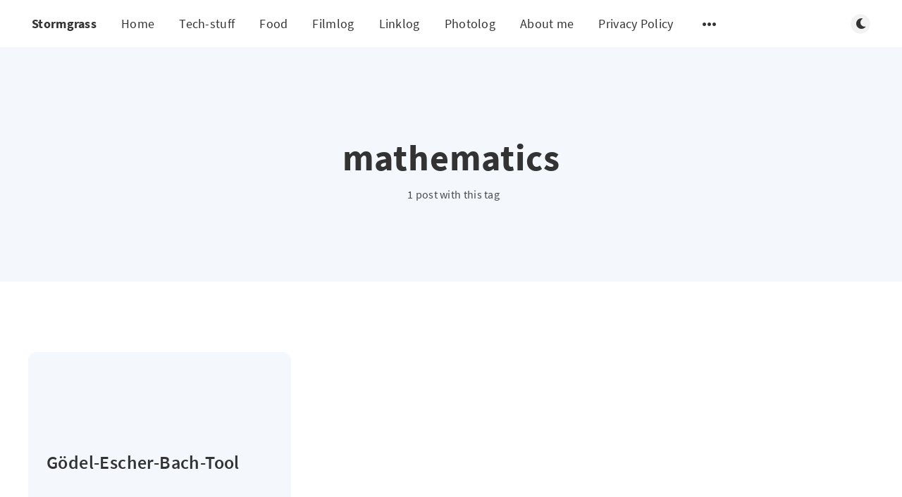

--- FILE ---
content_type: text/html; charset=utf-8
request_url: https://stormgrass.com/tag/mathematics/
body_size: 9552
content:
<!DOCTYPE html>
<html lang="en">
  <head>
    <meta charset="utf-8" />
    <meta http-equiv="X-UA-Compatible" content="IE=edge" />

    <title>mathematics - Stormgrass</title>
    <meta name="HandheldFriendly" content="True" />
    <meta name="viewport" content="width=device-width, initial-scale=1.0" />

    <link rel="preload" href="/assets/css/app.css?v=83228bbd06" as="style" />
    <link rel="preload" href="/assets/js/manifest.js?v=83228bbd06" as="script" />
    <link rel="preload" href="/assets/js/vendor.js?v=83228bbd06" as="script" />
    <link rel="preload" href="/assets/js/app.js?v=83228bbd06" as="script" />

      <link rel="preload" href="/assets/css/listing.css?v=83228bbd06" as="style" />


    <style>
      /* These font-faces are here to make fonts work if the Ghost instance is installed in a subdirectory */

      /* source-sans-pro-regular */
      @font-face {
        font-family: 'Source Sans Pro';
        font-style: normal;
        font-weight: 400;
        font-display: swap;
        src: local('SourceSansPro-Regular'),
            url("/assets/fonts/source-sans-pro/latin/source-sans-pro-regular.woff2?v=83228bbd06") format('woff2'),
            url("/assets/fonts/source-sans-pro/latin/source-sans-pro-regular.woff?v=83228bbd06") format('woff');
      }

      /* source-sans-pro-600 */
      @font-face {
        font-family: 'Source Sans Pro';
        font-style: normal;
        font-weight: 600;
        font-display: swap;
        src: local('SourceSansPro-SemiBold'),
            url("/assets/fonts/source-sans-pro/latin/source-sans-pro-600.woff2?v=83228bbd06") format('woff2'),
            url("/assets/fonts/source-sans-pro/latin/source-sans-pro-600.woff?v=83228bbd06") format('woff');
      }

      /* source-sans-pro-700 */
      @font-face {
        font-family: 'Source Sans Pro';
        font-style: normal;
        font-weight: 700;
        font-display: swap;
        src: local('SourceSansPro-Bold'),
            url("/assets/fonts/source-sans-pro/latin/source-sans-pro-700.woff2?v=83228bbd06") format('woff2'),
            url("/assets/fonts/source-sans-pro/latin/source-sans-pro-700.woff?v=83228bbd06") format('woff');
      }

      /* iconmoon */
      @font-face {
        font-family: 'icomoon';
        font-weight: normal;
        font-style: normal;
        font-display: swap;
        src: url("/assets/fonts/icomoon/icomoon.eot?101fc3?v=83228bbd06");
        src: url("/assets/fonts/icomoon/icomoon.eot?101fc3?v=83228bbd06#iefix") format('embedded-opentype'),
        url("/assets/fonts/icomoon/icomoon.ttf?101fc3?v=83228bbd06") format('truetype'),
        url("/assets/fonts/icomoon/icomoon.woff?101fc3?v=83228bbd06") format('woff'),
        url("/assets/fonts/icomoon/icomoon.svg?101fc3?v=83228bbd06#icomoon") format('svg');
      }
    </style>

    <link rel="stylesheet" type="text/css" href="/assets/css/app.css?v=83228bbd06" media="screen" />

      <link rel="stylesheet" type="text/css" href="/assets/css/listing.css?v=83228bbd06" media="screen" />


    

    <link rel="icon" href="https://stormgrass.com/content/images/size/w256h256/2017/08/avatarSmall.png" type="image/png">
    <link rel="canonical" href="https://stormgrass.com/tag/mathematics/">
    <meta name="referrer" content="no-referrer-when-downgrade">
    
    <meta property="og:site_name" content="Stormgrass">
    <meta property="og:type" content="website">
    <meta property="og:title" content="mathematics - Stormgrass">
    <meta property="og:url" content="https://stormgrass.com/tag/mathematics/">
    <meta property="og:image" content="https://stormgrass.com/content/images/2019/03/IMG_20130101_155928.JPG">
    <meta name="twitter:card" content="summary_large_image">
    <meta name="twitter:title" content="mathematics - Stormgrass">
    <meta name="twitter:url" content="https://stormgrass.com/tag/mathematics/">
    <meta name="twitter:image" content="https://stormgrass.com/content/images/2019/03/IMG_20130101_155928.JPG">
    <meta property="og:image:width" content="1200">
    <meta property="og:image:height" content="900">
    
    <script type="application/ld+json">
{
    "@context": "https://schema.org",
    "@type": "Series",
    "publisher": {
        "@type": "Organization",
        "name": "Stormgrass",
        "url": "https://stormgrass.com/",
        "logo": {
            "@type": "ImageObject",
            "url": "https://stormgrass.com/content/images/size/w256h256/2017/08/avatarSmall.png",
            "width": 60,
            "height": 60
        }
    },
    "url": "https://stormgrass.com/tag/mathematics/",
    "name": "mathematics",
    "mainEntityOfPage": "https://stormgrass.com/tag/mathematics/"
}
    </script>

    <meta name="generator" content="Ghost 6.16">
    <link rel="alternate" type="application/rss+xml" title="Stormgrass" href="https://stormgrass.com/rss/">
    
    <script defer src="https://cdn.jsdelivr.net/ghost/sodo-search@~1.8/umd/sodo-search.min.js" data-key="d1af555d0dd820bdde2338b55a" data-styles="https://cdn.jsdelivr.net/ghost/sodo-search@~1.8/umd/main.css" data-sodo-search="https://stormgrass.com/" data-locale="en" crossorigin="anonymous"></script>
    
    <link href="https://stormgrass.com/webmentions/receive/" rel="webmention">
    <script defer src="/public/cards.min.js?v=83228bbd06"></script>
    <link rel="stylesheet" type="text/css" href="/public/cards.min.css?v=83228bbd06">
    <script defer src="/public/comment-counts.min.js?v=83228bbd06" data-ghost-comments-counts-api="https://stormgrass.com/members/api/comments/counts/"></script><style>:root {--ghost-accent-color: #a27b17;}</style>
    <link href="https://fonts.googleapis.com/css2?family=Caveat:wght@400;700&display=swap" rel="stylesheet">
<style>
    /* ==========================================================================
       1. THE ARCHITECTURE
       ========================================================================== */

    /* 1. Break the Theme's Corset (Wider Layout) */
    @media (min-width: 1300px) {
        .l-wrapper {
            max-width: 94vw !important;
            padding: 0 40px !important;
        }
    }

    /* 2. The Grid Engine */
    .l-grid {
        display: grid !important;
        /* Columns: Minimum 320px. This creates a ~4 column layout on wide screens */
        grid-template-columns: repeat(auto-fill, minmax(320px, 1fr)) !important; 
        gap: 40px !important;
        width: 100% !important;
        margin: 40px auto !important;
        grid-auto-flow: dense !important; 
    }

    /* Reset Card Box Model */
    .m-article-card {
        width: 100% !important; 
        max-width: none !important;
        flex: none !important; 
        margin: 0 !important;
        transform: none !important;
    }


    /* ==========================================================================
       2. ZONING (Homepage Logic)
       ========================================================================== */

    /* ZONE A: WIDE CARDS (Homepage Only) */
    /* Featured & Tech Stuff span 2 columns */
    @media (min-width: 1024px) {
        .home-template .m-article-card.featured,
        .home-template .m-article-card.tag-tech-stuff {
            grid-column: span 2 !important;
        }
        
        /* Force image height ONLY on the homepage wide cards */
        .home-template .m-article-card.featured .m-article-card__picture,
        .home-template .m-article-card.tag-tech-stuff .m-article-card__picture {
            height: 350px !important; 
            object-fit: cover;
        }
    }

    /* ZONE B: NARROW LOGS (Everywhere) */
    .m-article-card.tag-filmlog,
    .m-article-card.tag-photolog,
    .m-article-card.tag-linklog,
    .m-article-card.tag-note {
        grid-column: span 1 !important;
    }


    /* ==========================================================================
       3. "LONG" READS (Premium Card) - GLOBAL (Mobile & Desktop)
       ========================================================================== */
    
    /* 1. THE CARD CONTAINER (Gold Border & Dimensions) */
    /* We target both public #long and internal #hash-long tags */
    article.m-article-card.tag-hash-long,
    article.m-article-card.tag-long {
        border: 2px solid #facc15 !important; /* The Gold Border */
        border-radius: 12px !important;
        box-shadow: 0 4px 20px rgba(0,0,0,0.4) !important;
        overflow: hidden !important;
        
        /* Force the "Poster" shape on mobile too */
        height: 350px !important; 
        min-height: 350px !important;
        background: #000 !important;
        position: relative !important;
        margin-bottom: 20px !important; /* Breathing room on mobile */
    }

    /* 2. THE IMAGE (Background Cover) */
    article.m-article-card.tag-hash-long .m-article-card__picture,
    article.m-article-card.tag-long .m-article-card__picture {
        height: 100% !important;
        width: 100% !important;
        object-fit: cover !important;
        opacity: 0.7 !important; /* Darkened for text readability */
        position: absolute !important;
        top: 0; left: 0;
        z-index: 1 !important;
    }
    
    /* 3. THE INFO OVERLAY (Text at bottom) */
    article.m-article-card.tag-hash-long .m-article-card__info,
    article.m-article-card.tag-long .m-article-card__info {
        position: absolute !important;
        bottom: 0 !important;
        left: 0 !important;
        width: 100% !important;
        height: auto !important;
        padding: 25px !important;
        background: linear-gradient(to top, rgba(0,0,0,0.9) 10%, transparent 100%) !important;
        z-index: 20 !important;
        display: flex !important;
        flex-direction: column !important;
        justify-content: flex-end !important;
    }

    /* 4. THE TYPOGRAPHY (Match "Featured" Style) */
    article.m-article-card.tag-hash-long .m-article-card__title,
    article.m-article-card.tag-long .m-article-card__title {
        color: #ffffff !important;
        /* Increased to match your Featured card screenshot */
        font-size: 2rem !important; 
        line-height: 1.1 !important;
        font-weight: 700 !important;
        text-shadow: 0 2px 10px rgba(0,0,0,0.7);
        margin: 0 0 5px 0 !important;
    }
    
    /* Ensure the timestamp is white/readable */
    article.m-article-card.tag-hash-long .m-article-card__timestamp,
    article.m-article-card.tag-long .m-article-card__timestamp {
        color: rgba(255, 255, 255, 0.9) !important;
        font-size: 0.9rem !important;
    }

    /* Hide excerpts/tags to keep it clean like a poster */
    article.m-article-card.tag-hash-long .m-article-card__excerpt,
    article.m-article-card.tag-hash-long .m-article-card__meta,
    article.m-article-card.tag-long .m-article-card__excerpt,
    article.m-article-card.tag-long .m-article-card__meta {
        display: none !important;
    }

    /* 5. DESKTOP LAYOUT ONLY (Span 2 Columns) */
    @media (min-width: 800px) {
        article.m-article-card.tag-hash-long,
        article.m-article-card.tag-long {
            grid-column: span 2 !important; 
        }
    }


    /* ==========================================================================
       4. FEATURED CAROUSEL (Top Widget)
       ========================================================================== */

    .m-featured-slider {
        width: 100% !important;
        max-width: 100% !important;
        overflow: visible !important; 
    }

    .m-featured-article {
        min-height: 500px !important; 
        display: flex !important;
        flex-direction: column;
        justify-content: flex-end; 
    }

    .m-featured-article__picture {
        height: 100% !important; 
        position: absolute !important; 
        top: 0; left: 0; width: 100%;
        z-index: 0;
    }

    .m-featured-article__content {
        position: relative;
        z-index: 2;
        background: linear-gradient(to top, rgba(0,0,0,0.9), transparent);
        padding: 40px !important;
        width: 100%;
    }

    .m-featured-article__title {
        font-size: 2rem !important; 
        color: white !important;
        text-shadow: 0 2px 4px rgba(0,0,0,0.5);
    }
    
    .m-featured-article__ribbon, .m-featured-article__meta {
        z-index: 3;
    }


    /* ==========================================================================
       5. GARDEN CONTENT FIXES (Notes & Linklogs)
       ========================================================================== */

    .m-article-card__garden-content {
        padding: 30px !important;
        height: 100%;
        display: flex;
        flex-direction: column;
        overflow-y: hidden; 
    }

    .garden-text a {
        text-decoration: underline !important;
        text-decoration-thickness: 2px !important;
        text-underline-offset: 2px;
        color: inherit !important;
        font-weight: 700;
        opacity: 0.9;
    }
    .garden-text a:hover {
        color: var(--primary-foreground-color) !important;
        opacity: 1;
    }

    .m-article-card__garden-content .kg-bookmark-card { display: none !important; }

    .garden-text { font-size: 0.95rem; line-height: 1.6; color: inherit; }
    .garden-text p { margin-bottom: 1em; }


    /* ==========================================================================
       6. VISUAL STYLES (Cards)
       ========================================================================== */

    /* NOTE (Yellow Paper) */
    .m-article-card.tag-note {
        background-color: #fdf6e3 !important;
        color: #333 !important;
        border: 1px solid #dcd6c2 !important;
        transform: rotate(-1deg);
        box-shadow: 2px 2px 5px rgba(0,0,0,0.1) !important;
    }
    [data-theme="dark"] .m-article-card.tag-note {
        background-color: #2b2b2b !important;
        border-color: #444 !important;
        color: #ddd !important;
    }

    /* LINKLOG (Blue Accent) */
    .m-article-card.tag-linklog {
        background-color: #f0f4f8 !important;
        border-left: 6px solid #3b82f6 !important;
    }
    [data-theme="dark"] .m-article-card.tag-linklog {
        background-color: #1e293b !important;
    }

    /* FILMLOG */
    .m-article-card.tag-filmlog {
        height: 500px !important;
        background: #000 !important;
        border: none !important; border-radius: 8px;
    }
    .m-article-card.tag-filmlog img {
        height: 100% !important; width: 100% !important; object-fit: cover !important; opacity: 0.6;
    }
    .m-article-card.tag-filmlog .m-article-card__info {
        position: absolute; bottom: 0; left: 0; width: 100%;
        padding: 20px;
        background: linear-gradient(to top, rgba(0,0,0,0.9), transparent);
    }
    .m-article-card.tag-filmlog .m-article-card__title {
        color: white !important; margin: 0; font-family: serif; font-size: 1.5rem;
    }
    .m-article-card.tag-filmlog .m-article-card__excerpt,
    .m-article-card.tag-filmlog .m-article-card__meta { display: none !important; }

    /* PHOTOLOG */
    .m-article-card.tag-photolog {
        background: transparent !important; box-shadow: none !important; border: none !important;
    }
    .m-article-card.tag-photolog .m-article-card__picture {
        height: 300px !important; border-radius: 8px; object-fit: cover;
    }
    .m-article-card.tag-photolog .m-article-card__info { padding: 10px 0 0 0 !important; }
    .m-article-card.tag-photolog .m-article-card__excerpt,
    .m-article-card.tag-photolog .m-article-card__meta { display: none !important; }
    .m-article-card.tag-photolog .m-article-card__title {
        font-size: 0.95rem !important; opacity: 0.8; text-align: center;
    }


    /* ==========================================================================
       7. METADATA CLEANUP
       ========================================================================== */

    /* Hide Authors & Tags */
    .m-article-card__author, .m-featured-article__author,
    .m-article-card__tag, .m-featured-article__tag {
        display: none !important;
    }
    .m-article-card__info { justify-content: flex-end !important; }
    .m-article-card__featured, .m-featured-article__ribbon { display: none !important; }

    /* Nuclear Author Removal */
    .m-article-card__picture .m-article-card__author,
    .m-article-card__picture a.m-article-card__author,
    .m-article-card__author {
        display: none !important; width: 0 !important; height: 0 !important;
    }
    .m-featured-article__meta .m-featured-article__author,
    .m-featured-article__author { display: none !important; }
    .m-article-card__info { margin-top: 0 !important; }


    /* ==========================================================================
       8. TIMESTAMP CLEANUP (No "Min Read" on Logs)
       ========================================================================== */
    
    .tag-filmlog .m-article-card__timestamp span:nth-child(2),
    .tag-filmlog .m-article-card__timestamp span:nth-child(3),
    .tag-photolog .m-article-card__timestamp span:nth-child(2),
    .tag-photolog .m-article-card__timestamp span:nth-child(3),
    .tag-linklog .m-article-card__timestamp span:nth-child(2),
    .tag-linklog .m-article-card__timestamp span:nth-child(3) {
        display: none !important;
    }

<style>
    /* ==========================================================================
       1. FIX: COMMENT SECTION WIDTH
       ========================================================================== */
    
    /* Force the comments wrapper to match standard article width (approx 720-800px) */
    .m-comments .l-wrapper.in-comments {
        max-width: 720px !important;
        margin: 0 auto !important;
        padding: 0 20px !important;
    }


    /* ==========================================================================
       2. FIX: REMOVE PHOTOLOG HERO (Image + Title Slab)
       ========================================================================== */
    
    /* Target posts tagged #photolog or photolog */
    .tag-hash-photolog .m-hero,
    .tag-photolog .m-hero {
        display: none !important;
    }

    /* Optional: If hiding the hero removes the top margin, add a little breathing room */
    .tag-hash-photolog .main-wrap,
    .tag-photolog .main-wrap {
        padding-top: 40px !important;
    }
<style>
    /* ==========================================================================
       FIX: COMMENT SECTION WIDTH (Override Global Wide Rule)
       ========================================================================== */
    
    /* We must override the media query that sets l-wrapper to 94vw */
    @media (min-width: 1000px) {
        .m-comments .l-wrapper.in-comments {
            max-width: 720px !important; /* Force it back to reading width */
            width: 100% !important;
            margin-left: auto !important; /* Force centering */
            margin-right: auto !important;
            padding: 0 !important; /* Reset extra padding */
        }
    }

    /* Safety Net: Constrain the actual Commentario element too */
    comentario-comments, 
    #commentario {
        max-width: 720px !important;
        margin: 0 auto !important;
        display: block !important;
    }



/* ==========================================================================
       THE PERMANENT YELLOW NOTE (Light & Dark Mode)
       ========================================================================== */

    /* 1. Base Note Style (Applies to Public & Internal Tags) */
    article.m-article-card.tag-note,
    article.m-article-card.tag-hash-note {
        background-color: #fdf6e3 !important; /* Force Yellow */
        border: 1px solid #dcd6c2 !important;
        transform: rotate(-1.5deg) !important;
        box-shadow: 3px 3px 6px rgba(0,0,0,0.15) !important;
        position: relative; 
        overflow: hidden;
    }

    /* 2. FORCE TEXT COLOUR (Crucial for Dark Mode) */
    /* If we don't do this, Ghost makes the text white, which is unreadable on yellow */
    article.m-article-card.tag-note *,
    article.m-article-card.tag-hash-note * {
        color: #222 !important; /* Force Black Text */
    }

    /* 3. The Dog-Ear Fold */
    article.m-article-card.tag-note::after,
    article.m-article-card.tag-hash-note::after {
        content: ""; 
        position: absolute; 
        top: 0; 
        right: 0;
        border-width: 0 26px 26px 0; 
        border-style: solid;
        border-color: #e4dbbf transparent transparent transparent; /* Darker Yellow Back */
        box-shadow: -3px 3px 3px rgba(0,0,0,0.08);
        display: block; 
        z-index: 2;
    }

    /* 4. DARK MODE OVERRIDE */
    /* This specifically targets the card when the site is in Dark Mode */
    [data-theme="dark"] article.m-article-card.tag-note,
    [data-theme="dark"] article.m-article-card.tag-hash-note {
        background-color: #fdf6e3 !important; /* STAY YELLOW */
        border-color: #dcd6c2 !important;
        filter: brightness(0.9); /* Dim it slightly so it doesn't blind you */
    }
    
    /* Ensure the dog-ear color stays correct in dark mode */
    [data-theme="dark"] article.m-article-card.tag-note::after,
    [data-theme="dark"] article.m-article-card.tag-hash-note::after {
         border-color: #e4dbbf transparent transparent transparent !important;
    }

/* ==========================================================================
       FIX: READABILITY ON DARK CARDS
       ========================================================================== */

    /* 1. Target Filmlogs (Black Background) */
    article.m-article-card.tag-filmlog .m-article-card__timestamp,
    article.m-article-card.tag-hash-filmlog .m-article-card__timestamp {
        color: rgba(255, 255, 255, 0.8) !important;
        text-shadow: 0 1px 3px rgba(0,0,0,0.8); /* Adds legibility over images */
    }

    /* 2. Target "Long" Premium Cards (Black Background) */
    article.m-article-card.tag-hash-long .m-article-card__timestamp {
        color: rgba(255, 255, 255, 0.8) !important;
        text-shadow: 0 1px 3px rgba(0,0,0,0.8);
    }

    /* 3. Target Featured Hero Cards (Dark Gradient Background) */
    .featured-super-card .m-article-card__timestamp {
        color: rgba(255, 255, 255, 0.8) !important;
    }  

/* ==========================================================================
       FIX: "NOTE" CARD VISUALS (Nuclear Option)
       ========================================================================== */

    /* 1. Target the Picture Container on ALL Notes */
    /* This sets the yellow paper background */
    article.m-article-card.tag-note .m-article-card__picture,
    article.m-article-card.tag-hash-note .m-article-card__picture {
        background-color: #fdf6e3 !important; /* Yellow Paper */
        background-image: none !important;    /* Remove any CSS background mountains */
        border-bottom: 1px solid #dcd6c2 !important;
        position: relative;
    }

    /* 2. HIDE THE MOUNTAIN (Crucial Step) */
    /* We hide ANY image inside the note picture container */
    /* This ensures the grey mountain icon (which is an <img>) disappears */
    article.m-article-card.tag-note .m-article-card__picture img,
    article.m-article-card.tag-hash-note .m-article-card__picture img {
        display: none !important; 
        opacity: 0 !important;
    }

    /* 3. Add the "Memo" Icon */
    article.m-article-card.tag-note .m-article-card__picture::after,
    article.m-article-card.tag-hash-note .m-article-card__picture::after {
        content: "📝"; 
        font-size: 4rem; 
        position: absolute;
        top: 50%;
        left: 50%;
        transform: translate(-50%, -50%);
        opacity: 0.5; 
        filter: grayscale(100%);
        display: block !important;
    }

    /* 4. Dark Mode Adjustments */
    [data-theme="dark"] article.m-article-card.tag-note .m-article-card__picture,
    [data-theme="dark"] article.m-article-card.tag-hash-note .m-article-card__picture {
        background-color: #fdf6e3 !important; /* Keep it yellow */
        filter: brightness(0.9); /* Slight dim */
    }
  /* ==========================================================================
       HANDWRITTEN FONT FOR NOTES
       ========================================================================== */
    
    /* Apply to Title and Excerpt */
    article.m-article-card.tag-note .m-article-card__title,
    article.m-article-card.tag-hash-note .m-article-card__title,
    article.m-article-card.tag-note .m-article-card__excerpt,
    article.m-article-card.tag-hash-note .m-article-card__excerpt,
    article.m-article-card.tag-note .garden-text, /* For the Webmention/Radar cards */
    article.m-article-card.tag-hash-note .garden-text {
        font-family: 'Caveat', cursive !important;
        color: #222 !important; /* Ensure it looks like black ink */
    }

    /* Tweaks for the Title */
    article.m-article-card.tag-note .m-article-card__title,
    article.m-article-card.tag-hash-note .m-article-card__title {
        font-size: 1.8rem !important; /* Script fonts need to be slightly larger */
        line-height: 1.1 !important;
        font-weight: 700 !important;
        margin-bottom: 10px !important;
    }

    /* Tweaks for the Body Text */
    article.m-article-card.tag-note .m-article-card__excerpt,
    article.m-article-card.tag-hash-note .m-article-card__excerpt,
    article.m-article-card.tag-note .garden-text,
    article.m-article-card.tag-hash-note .garden-text {
        font-size: 1.3rem !important;
        line-height: 1.4 !important;
        font-weight: 400 !important;
        opacity: 0.9;
    }
</style>

    <style>
      :root {
        --primary-subtle-color: var(--ghost-accent-color) !important;
      }
    </style>

    <script>
      // @license magnet:?xt=urn:btih:d3d9a9a6595521f9666a5e94cc830dab83b65699&dn=expat.txt Expat
      const ghostHost = "https://stormgrass.com"
      // @license-end
    </script>




    <script>
      if (typeof Storage !== 'undefined') {
        const currentSavedTheme = localStorage.getItem('theme')

        if (currentSavedTheme && currentSavedTheme === 'dark') {
          document.documentElement.setAttribute('data-theme', 'dark')
        } else {
          document.documentElement.setAttribute('data-theme', 'light')
        }
      }
    </script>
  </head>
  <body class="tag-template tag-mathematics">
    



  
<header class="m-header  js-header"  data-animate="fade-down">
  <div class="m-mobile-topbar">
    <button class="m-icon-button in-mobile-topbar js-open-menu" aria-label="Open menu">
      <span class="icon-menu" aria-hidden="true"></span>
    </button>
      <a href="https://stormgrass.com" class="m-site-name in-mobile-topbar">
        Stormgrass
      </a>
    <button class="m-icon-button in-mobile-topbar js-open-search"  aria-label="Open search">
      <span class="icon-search" aria-hidden="true"></span>
    </button>
  </div>

  <div class="m-menu js-menu">
    <button class="m-icon-button outlined as-close-menu js-close-menu" aria-label="Close menu">
      <span class="icon-close"></span>
    </button>
    <div class="m-menu__main">
      <div class="l-wrapper">
        <div class="m-nav js-main-nav">
          <nav class="m-nav__left js-main-nav-left" role="navigation" aria-label="Main menu">
            <ul>
                <li class="only-desktop">
                  <a href="https://stormgrass.com" class="m-site-name in-desktop-menu">
                    Stormgrass
                  </a>
                </li>
                
    <li class="nav-home">
      <a href="https://stormgrass.com/">Home</a>
    </li>
    <li class="nav-tech-stuff">
      <a href="https://stormgrass.com/tag/tech-stuff/">Tech-stuff</a>
    </li>
    <li class="nav-food">
      <a href="https://stormgrass.com/tag/food/">Food</a>
    </li>
    <li class="nav-filmlog">
      <a href="https://stormgrass.com/tag/filmlog/">Filmlog</a>
    </li>
    <li class="nav-linklog">
      <a href="https://stormgrass.com/tag/linklog/">Linklog</a>
    </li>
    <li class="nav-photolog">
      <a href="https://stormgrass.com/tag/photolog/">Photolog</a>
    </li>
    <li class="nav-about-me">
      <a href="https://stormgrass.com/about-me/">About me</a>
    </li>
    <li class="nav-privacy-policy">
      <a href="https://stormgrass.com/privacy-policy/">Privacy Policy</a>
    </li>

              <li class="submenu-option js-submenu-option">
                <button class="m-icon-button in-menu-main more js-toggle-submenu" aria-label="Open submenu">
                  <span class="icon-more" aria-hidden="true"></span>
                </button>
                <div class="m-submenu js-submenu">
                  <div class="l-wrapper in-submenu">
                    <section class="m-recent-articles">
                      <h3 class="m-submenu-title in-recent-articles">Recent articles</h3>
                          <div class="swiper js-recent-slider">
                            <div class="swiper-wrapper">
                                <div class="swiper-slide">
                                  <a href="/filmlog-sentimental-value-2025/" class="m-recent-article">
                                    <div class="m-recent-article__picture ">
                                        <img src="/content/images/size/w300/2026/01/1013357-sentimental-value-2025-0-600-0-900-crop.jpg" loading="lazy" alt="">
                                    </div>
                                    <h3 class="m-recent-article__title js-recent-article-title" title="#filmlog: Sentimental Value, 2025 - ★★★★">
                                      #filmlog: Sentimental Value, 2025 - ★★★★
                                    </h3>
                                    <span class="m-recent-article__date">a day ago</span>
                                  </a>
                                </div>
                                <div class="swiper-slide">
                                  <a href="/whats-in-a-note/" class="m-recent-article">
                                    <div class="m-recent-article__picture no-picture">
                                        <img src="/assets/images/no-image.png?v=83228bbd06" loading="lazy" alt="">
                                    </div>
                                    <h3 class="m-recent-article__title js-recent-article-title" title="What&#x27;s in a note?">
                                      What&#x27;s in a note?
                                    </h3>
                                    <span class="m-recent-article__date">2 days ago</span>
                                  </a>
                                </div>
                                <div class="swiper-slide">
                                  <a href="/photolog-january-30-2026/" class="m-recent-article">
                                    <div class="m-recent-article__picture ">
                                        <img src="/content/images/size/w300/2026/01/zYQhmseo2k30OlC9T9feZbEdQElH3AsFE6yZYOJr.jpg" loading="lazy" alt="">
                                    </div>
                                    <h3 class="m-recent-article__title js-recent-article-title" title="#photolog: January 30 2026">
                                      #photolog: January 30 2026
                                    </h3>
                                    <span class="m-recent-article__date">2 days ago</span>
                                  </a>
                                </div>
                                <div class="swiper-slide">
                                  <a href="/photolog-january-25-2026/" class="m-recent-article">
                                    <div class="m-recent-article__picture ">
                                        <img src="/content/images/size/w300/2026/01/I5wNlRyXh0Wz6A257OKkXaPflQ9ebB8Xzfdha5oy.jpg" loading="lazy" alt="">
                                    </div>
                                    <h3 class="m-recent-article__title js-recent-article-title" title="#photolog: January 25 2026">
                                      #photolog: January 25 2026
                                    </h3>
                                    <span class="m-recent-article__date">7 days ago</span>
                                  </a>
                                </div>
                            </div>
                          </div>
                    </section>
                    <section class="m-tags">
                      <h3 class="m-submenu-title">Tags</h3>
                        <ul>
                            <li>
                              <a href="/tag/10000_days/">10000_days</a>
                            </li>
                            <li>
                              <a href="/tag/1984/">1984</a>
                            </li>
                            <li>
                              <a href="/tag/20th/">20th</a>
                            </li>
                            <li>
                              <a href="/tag/30boxes/">30Boxes</a>
                            </li>
                            <li>
                              <a href="/tag/37_signals/">37_signals</a>
                            </li>
                            <li>
                              <a href="/tag/9tomorrows/">9tomorrows</a>
                            </li>
                            <li>
                              <a href="/tag/abroad/">abroad</a>
                            </li>
                            <li>
                              <a href="/tag/academia/">academia</a>
                            </li>
                        </ul>
                    </section>
                  </div>
                </div>
              </li>
            </ul>
          </nav>
          <div class="m-nav__right">
            <button class="m-icon-button in-menu-main js-open-search"  aria-label="Open search">
              <span class="icon-search" aria-hidden="true"></span>
            </button>
            <div class="m-toggle-darkmode js-tooltip" data-tippy-content="Toggle light/dark mode" tabindex="0">
              <label for="toggle-darkmode" class="sr-only">
                Toggle light/dark mode
              </label>
              <input id="toggle-darkmode" type="checkbox" class="js-toggle-darkmode">
              <div>
                <span class="icon-moon moon" aria-hidden="true"></span>
                <span class="icon-sunny sun" aria-hidden="true"></span>
              </div>
            </div>
          </div>
        </div>
      </div>
    </div>
  </div>

</header>

<main class="main-wrap">
    
  <section class="m-hero no-picture " data-animate="fade">
    <div class="m-hero__content" data-animate="fade-down">
      <h1 class="m-hero-title bigger">mathematics</h1>
      <div class="m-hero__meta">
        <ul class="m-hero-stats">
          <li>
            1 post with this tag
          </li>
        </ul>
      </div>
    </div>
    </section>
  
  <div class="l-content">
    <div class="l-wrapper" data-animate="fade-up">
      <div class="l-grid centered">
        
  
  <article class="m-article-card no-picture post tag-godel tag-mathematics tag-music tag-science tag-tool tag-toolband no-image">
    
    
        <div class="m-article-card__picture">
          <a href="/godel-escher-bach-tool/" class="m-article-card__picture-link" aria-hidden="true" tabindex="-1"></a>
          <a href="https://stormgrass.com/author/richard/" class="m-article-card__author js-tooltip" aria-label="Richard Hemmer" data-tippy-content="Posted by Richard Hemmer ">
              <div style="background-image: url(/content/images/size/w100/2017/08/avatar.png);"></div>
          </a>
        </div>
        
          <div class="m-article-card__info">
            <a href="https://stormgrass.com/tag/godel/" class="m-article-card__tag">gödel</a>
          <a href="/godel-escher-bach-tool/" class="m-article-card__info-link" aria-label="Gödel-Escher-Bach-Tool">
            <div>
              <h2 class="m-article-card__title js-article-card-title js-article-card-title-no-image" title="Gödel-Escher-Bach-Tool">
                Gödel-Escher-Bach-Tool
              </h2>
            </div>
            <div class="m-article-card__timestamp">
              <span>20 years ago</span>
              <span>&bull;</span>
              <span>1 min read</span>
            </div>
          </a>
        </div>
        
     
    
  </article>
  
      </div>
    </div>
    
<div class="l-wrapper">
  <nav class="m-pagination" aria-label="Pagination">
    <span class="m-pagination__text">Page 1 of 1</span>
  </nav>
</div>

  </div>
</main>


      
<div class="m-search js-search" role="dialog" aria-modal="true" aria-label="Search">
  <button class="m-icon-button outlined as-close-search js-close-search" aria-label="Close search">
    <span class="icon-close" aria-hidden="true"></span>
  </button>
  <div class="m-search__content">
    <form class="m-search__form">
      <div class="pos-relative">
        <span class="icon-search m-search-icon" aria-hidden="true"></span>
        <label for="search-input" class="sr-only">
          Type to search
        </label>
        <input id="search-input" type="text" class="m-input in-search js-input-search" placeholder="Type to search">
      </div>
    </form>
    <div class="js-search-results hide"></div>
    <p class="m-not-found align-center hide js-no-results">
      No results for your search, please try with something else.
    </p>
  </div>
</div>

    
<footer class="m-footer">
  <div class="m-footer__content">
    <nav class="m-footer-social">
      <a href="https://stormgrass.com/rss" aria-label="RSS">
        <span class="icon-rss" aria-hidden="true"></span>
      </a>
    </nav>
    <p class="m-footer-copyright">
      <span>Stormgrass &copy; 2026</span>
      <span>&nbsp; &bull; &nbsp;</span>
      <span>Published with <a href="https://ghost.org" target="_blank" rel="noopener">Ghost</a></span>
    </p>
    <p class="m-footer-copyright jslicense">
      <a href="/assets/html/javascript.html?v=83228bbd06" rel="jslicense">JavaScript license information</a>
    </p>
  </div>
</footer>

    <script defer src="/assets/js/manifest.js?v=83228bbd06"></script>
    <script defer src="/assets/js/vendor.js?v=83228bbd06"></script>
    <script defer src="/assets/js/app.js?v=83228bbd06"></script>

    

    <script>
document.addEventListener('DOMContentLoaded', function() {
    // 1. CONFIGURATION
    // Replace this with your actual n8n production webhook URL
    const API_ENDPOINT = 'https://n8n.stormgrass.com/webhook/fedi-interactions'; 
    const CURRENT_URL = window.location.href;

    // 2. CREATE CONTAINER
    // We append this after the main article content but before the footer
    const articleContainer = document.querySelector('.main-wrap'); // or .m-article-content
    
    if (articleContainer) {
        const fediSection = document.createElement('div');
        fediSection.id = 'fediverse-radar';
        fediSection.className = 'l-wrapper'; // Match your grid width
        fediSection.style.marginTop = '60px';
        fediSection.style.display = 'none'; // Hide until we find data
        
        fediSection.innerHTML = `
            <h3 class="m-heading__title" style="margin-bottom: 30px; font-size: 1.5rem;">
                Signal from the Fediverse 📡
            </h3>
            <div class="l-grid" id="fedi-grid"></div>
        `;
        
        articleContainer.appendChild(fediSection);
        
        // 3. FETCH DATA
        fetch(`${API_ENDPOINT}?url=${encodeURIComponent(CURRENT_URL)}`)
            .then(response => response.json())
            .then(data => {
                // The Mastodon Search node returns { "statuses": [...] }
                // Adjust this depending on your exact n8n output structure
                const statuses = data.statuses || data; 

                if (statuses && statuses.length > 0) {
                    const grid = document.getElementById('fedi-grid');
                    
                    statuses.forEach(post => {
                        // Skip your own automated posts if you want
                        // if (post.account.acct === 'your_handle') return;

                        const card = document.createElement('article');
                        card.className = 'm-article-card tag-note'; // Use your existing Note style!
                        card.style.height = 'auto'; // Let text expand
                        card.style.minHeight = '200px';
                        
                        // Clean up the date
                        const date = new Date(post.created_at).toLocaleDateString();

                        card.innerHTML = `
                            <div class="m-article-card__picture" style="background-color: transparent !important; height: 80px !important; padding: 20px; border:none;">
                                <div style="display:flex; align-items:center; gap:15px;">
                                    <img src="${post.account.avatar}" style="width:40px; height:40px; border-radius:50%; object-fit:cover;">
                                    <div>
                                        <strong style="display:block; font-size:0.9rem; color:#222;">${post.account.display_name}</strong>
                                        <span style="font-size:0.75rem; color:#666;">@${post.account.acct}</span>
                                    </div>
                                </div>
                            </div>
                            
                            <div class="m-article-card__info" style="position:relative !important; padding: 0 20px 20px 20px !important; background: transparent !important;">
                                <div class="m-article-card__excerpt" style="display:block !important; font-size: 0.9rem; color:#222; margin-bottom:15px;">
                                    ${post.content} </div>
                                <a href="${post.url}" target="_blank" class="m-article-card__timestamp" style="color:#666 !important; font-size:0.8rem; text-decoration:underline;">
                                    Reply on Fediverse • ${date}
                                </a>
                            </div>
                        `;
                        grid.appendChild(card);
                    });

                    // Reveal the section
                    fediSection.style.display = 'block';
                }
            })
            .catch(err => console.error('Radar silent:', err));
    }
});
</script>
  </body>
</html>
